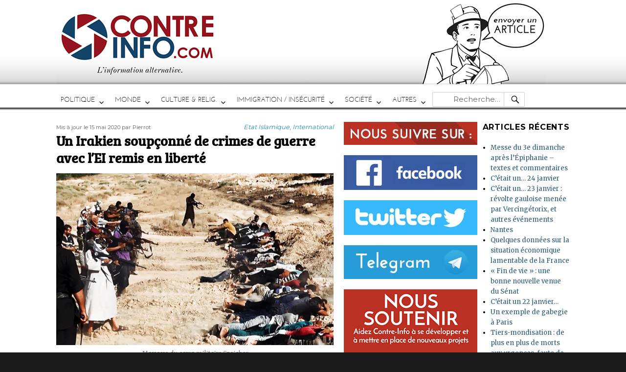

--- FILE ---
content_type: text/html; charset=UTF-8
request_url: https://www.contre-info.com/un-irakien-soupconne-de-crimes-de-guerre-avec-lei-remis-en-liberte
body_size: 11795
content:
<!DOCTYPE html>
<html lang="fr-FR" class="no-js">
<head>
	<meta charset="UTF-8">
	<meta name="viewport" content="width=device-width, initial-scale=1">
	<link rel="profile" href="http://gmpg.org/xfn/11">
		<script>(function(html){html.className = html.className.replace(/\bno-js\b/,'js')})(document.documentElement);</script>
<title>Un Irakien soupçonné de crimes de guerre avec l&rsquo;EI remis en liberté &#8211; Contre-Info</title>
<meta name='robots' content='max-image-preview:large' />
<link rel='dns-prefetch' href='//s0.wp.com' />
<link rel='dns-prefetch' href='//fonts.googleapis.com' />
<link rel="alternate" type="application/rss+xml" title="Contre-Info &raquo; Flux" href="https://www.contre-info.com/feed" />
<link rel="alternate" type="application/rss+xml" title="Contre-Info &raquo; Flux des commentaires" href="https://www.contre-info.com/comments/feed" />
<script type="text/javascript">
/* <![CDATA[ */
window._wpemojiSettings = {"baseUrl":"https:\/\/s.w.org\/images\/core\/emoji\/14.0.0\/72x72\/","ext":".png","svgUrl":"https:\/\/s.w.org\/images\/core\/emoji\/14.0.0\/svg\/","svgExt":".svg","source":{"concatemoji":"https:\/\/www.contre-info.com\/wp-includes\/js\/wp-emoji-release.min.js?ver=6.4.7"}};
/*! This file is auto-generated */
!function(i,n){var o,s,e;function c(e){try{var t={supportTests:e,timestamp:(new Date).valueOf()};sessionStorage.setItem(o,JSON.stringify(t))}catch(e){}}function p(e,t,n){e.clearRect(0,0,e.canvas.width,e.canvas.height),e.fillText(t,0,0);var t=new Uint32Array(e.getImageData(0,0,e.canvas.width,e.canvas.height).data),r=(e.clearRect(0,0,e.canvas.width,e.canvas.height),e.fillText(n,0,0),new Uint32Array(e.getImageData(0,0,e.canvas.width,e.canvas.height).data));return t.every(function(e,t){return e===r[t]})}function u(e,t,n){switch(t){case"flag":return n(e,"\ud83c\udff3\ufe0f\u200d\u26a7\ufe0f","\ud83c\udff3\ufe0f\u200b\u26a7\ufe0f")?!1:!n(e,"\ud83c\uddfa\ud83c\uddf3","\ud83c\uddfa\u200b\ud83c\uddf3")&&!n(e,"\ud83c\udff4\udb40\udc67\udb40\udc62\udb40\udc65\udb40\udc6e\udb40\udc67\udb40\udc7f","\ud83c\udff4\u200b\udb40\udc67\u200b\udb40\udc62\u200b\udb40\udc65\u200b\udb40\udc6e\u200b\udb40\udc67\u200b\udb40\udc7f");case"emoji":return!n(e,"\ud83e\udef1\ud83c\udffb\u200d\ud83e\udef2\ud83c\udfff","\ud83e\udef1\ud83c\udffb\u200b\ud83e\udef2\ud83c\udfff")}return!1}function f(e,t,n){var r="undefined"!=typeof WorkerGlobalScope&&self instanceof WorkerGlobalScope?new OffscreenCanvas(300,150):i.createElement("canvas"),a=r.getContext("2d",{willReadFrequently:!0}),o=(a.textBaseline="top",a.font="600 32px Arial",{});return e.forEach(function(e){o[e]=t(a,e,n)}),o}function t(e){var t=i.createElement("script");t.src=e,t.defer=!0,i.head.appendChild(t)}"undefined"!=typeof Promise&&(o="wpEmojiSettingsSupports",s=["flag","emoji"],n.supports={everything:!0,everythingExceptFlag:!0},e=new Promise(function(e){i.addEventListener("DOMContentLoaded",e,{once:!0})}),new Promise(function(t){var n=function(){try{var e=JSON.parse(sessionStorage.getItem(o));if("object"==typeof e&&"number"==typeof e.timestamp&&(new Date).valueOf()<e.timestamp+604800&&"object"==typeof e.supportTests)return e.supportTests}catch(e){}return null}();if(!n){if("undefined"!=typeof Worker&&"undefined"!=typeof OffscreenCanvas&&"undefined"!=typeof URL&&URL.createObjectURL&&"undefined"!=typeof Blob)try{var e="postMessage("+f.toString()+"("+[JSON.stringify(s),u.toString(),p.toString()].join(",")+"));",r=new Blob([e],{type:"text/javascript"}),a=new Worker(URL.createObjectURL(r),{name:"wpTestEmojiSupports"});return void(a.onmessage=function(e){c(n=e.data),a.terminate(),t(n)})}catch(e){}c(n=f(s,u,p))}t(n)}).then(function(e){for(var t in e)n.supports[t]=e[t],n.supports.everything=n.supports.everything&&n.supports[t],"flag"!==t&&(n.supports.everythingExceptFlag=n.supports.everythingExceptFlag&&n.supports[t]);n.supports.everythingExceptFlag=n.supports.everythingExceptFlag&&!n.supports.flag,n.DOMReady=!1,n.readyCallback=function(){n.DOMReady=!0}}).then(function(){return e}).then(function(){var e;n.supports.everything||(n.readyCallback(),(e=n.source||{}).concatemoji?t(e.concatemoji):e.wpemoji&&e.twemoji&&(t(e.twemoji),t(e.wpemoji)))}))}((window,document),window._wpemojiSettings);
/* ]]> */
</script>
<link rel='stylesheet' id='twentysixteen-jetpack-css' href='https://www.contre-info.com/wp-content/plugins/jetpack/modules/theme-tools/compat/twentysixteen.css?ver=6.8.5' type='text/css' media='all' />
<style id='wp-emoji-styles-inline-css' type='text/css'>

	img.wp-smiley, img.emoji {
		display: inline !important;
		border: none !important;
		box-shadow: none !important;
		height: 1em !important;
		width: 1em !important;
		margin: 0 0.07em !important;
		vertical-align: -0.1em !important;
		background: none !important;
		padding: 0 !important;
	}
</style>
<link rel='stylesheet' id='wp-block-library-css' href='https://www.contre-info.com/wp-includes/css/dist/block-library/style.min.css?ver=6.4.7' type='text/css' media='all' />
<style id='classic-theme-styles-inline-css' type='text/css'>
/*! This file is auto-generated */
.wp-block-button__link{color:#fff;background-color:#32373c;border-radius:9999px;box-shadow:none;text-decoration:none;padding:calc(.667em + 2px) calc(1.333em + 2px);font-size:1.125em}.wp-block-file__button{background:#32373c;color:#fff;text-decoration:none}
</style>
<style id='global-styles-inline-css' type='text/css'>
body{--wp--preset--color--black: #000000;--wp--preset--color--cyan-bluish-gray: #abb8c3;--wp--preset--color--white: #ffffff;--wp--preset--color--pale-pink: #f78da7;--wp--preset--color--vivid-red: #cf2e2e;--wp--preset--color--luminous-vivid-orange: #ff6900;--wp--preset--color--luminous-vivid-amber: #fcb900;--wp--preset--color--light-green-cyan: #7bdcb5;--wp--preset--color--vivid-green-cyan: #00d084;--wp--preset--color--pale-cyan-blue: #8ed1fc;--wp--preset--color--vivid-cyan-blue: #0693e3;--wp--preset--color--vivid-purple: #9b51e0;--wp--preset--gradient--vivid-cyan-blue-to-vivid-purple: linear-gradient(135deg,rgba(6,147,227,1) 0%,rgb(155,81,224) 100%);--wp--preset--gradient--light-green-cyan-to-vivid-green-cyan: linear-gradient(135deg,rgb(122,220,180) 0%,rgb(0,208,130) 100%);--wp--preset--gradient--luminous-vivid-amber-to-luminous-vivid-orange: linear-gradient(135deg,rgba(252,185,0,1) 0%,rgba(255,105,0,1) 100%);--wp--preset--gradient--luminous-vivid-orange-to-vivid-red: linear-gradient(135deg,rgba(255,105,0,1) 0%,rgb(207,46,46) 100%);--wp--preset--gradient--very-light-gray-to-cyan-bluish-gray: linear-gradient(135deg,rgb(238,238,238) 0%,rgb(169,184,195) 100%);--wp--preset--gradient--cool-to-warm-spectrum: linear-gradient(135deg,rgb(74,234,220) 0%,rgb(151,120,209) 20%,rgb(207,42,186) 40%,rgb(238,44,130) 60%,rgb(251,105,98) 80%,rgb(254,248,76) 100%);--wp--preset--gradient--blush-light-purple: linear-gradient(135deg,rgb(255,206,236) 0%,rgb(152,150,240) 100%);--wp--preset--gradient--blush-bordeaux: linear-gradient(135deg,rgb(254,205,165) 0%,rgb(254,45,45) 50%,rgb(107,0,62) 100%);--wp--preset--gradient--luminous-dusk: linear-gradient(135deg,rgb(255,203,112) 0%,rgb(199,81,192) 50%,rgb(65,88,208) 100%);--wp--preset--gradient--pale-ocean: linear-gradient(135deg,rgb(255,245,203) 0%,rgb(182,227,212) 50%,rgb(51,167,181) 100%);--wp--preset--gradient--electric-grass: linear-gradient(135deg,rgb(202,248,128) 0%,rgb(113,206,126) 100%);--wp--preset--gradient--midnight: linear-gradient(135deg,rgb(2,3,129) 0%,rgb(40,116,252) 100%);--wp--preset--font-size--small: 13px;--wp--preset--font-size--medium: 20px;--wp--preset--font-size--large: 36px;--wp--preset--font-size--x-large: 42px;--wp--preset--spacing--20: 0.44rem;--wp--preset--spacing--30: 0.67rem;--wp--preset--spacing--40: 1rem;--wp--preset--spacing--50: 1.5rem;--wp--preset--spacing--60: 2.25rem;--wp--preset--spacing--70: 3.38rem;--wp--preset--spacing--80: 5.06rem;--wp--preset--shadow--natural: 6px 6px 9px rgba(0, 0, 0, 0.2);--wp--preset--shadow--deep: 12px 12px 50px rgba(0, 0, 0, 0.4);--wp--preset--shadow--sharp: 6px 6px 0px rgba(0, 0, 0, 0.2);--wp--preset--shadow--outlined: 6px 6px 0px -3px rgba(255, 255, 255, 1), 6px 6px rgba(0, 0, 0, 1);--wp--preset--shadow--crisp: 6px 6px 0px rgba(0, 0, 0, 1);}:where(.is-layout-flex){gap: 0.5em;}:where(.is-layout-grid){gap: 0.5em;}body .is-layout-flow > .alignleft{float: left;margin-inline-start: 0;margin-inline-end: 2em;}body .is-layout-flow > .alignright{float: right;margin-inline-start: 2em;margin-inline-end: 0;}body .is-layout-flow > .aligncenter{margin-left: auto !important;margin-right: auto !important;}body .is-layout-constrained > .alignleft{float: left;margin-inline-start: 0;margin-inline-end: 2em;}body .is-layout-constrained > .alignright{float: right;margin-inline-start: 2em;margin-inline-end: 0;}body .is-layout-constrained > .aligncenter{margin-left: auto !important;margin-right: auto !important;}body .is-layout-constrained > :where(:not(.alignleft):not(.alignright):not(.alignfull)){max-width: var(--wp--style--global--content-size);margin-left: auto !important;margin-right: auto !important;}body .is-layout-constrained > .alignwide{max-width: var(--wp--style--global--wide-size);}body .is-layout-flex{display: flex;}body .is-layout-flex{flex-wrap: wrap;align-items: center;}body .is-layout-flex > *{margin: 0;}body .is-layout-grid{display: grid;}body .is-layout-grid > *{margin: 0;}:where(.wp-block-columns.is-layout-flex){gap: 2em;}:where(.wp-block-columns.is-layout-grid){gap: 2em;}:where(.wp-block-post-template.is-layout-flex){gap: 1.25em;}:where(.wp-block-post-template.is-layout-grid){gap: 1.25em;}.has-black-color{color: var(--wp--preset--color--black) !important;}.has-cyan-bluish-gray-color{color: var(--wp--preset--color--cyan-bluish-gray) !important;}.has-white-color{color: var(--wp--preset--color--white) !important;}.has-pale-pink-color{color: var(--wp--preset--color--pale-pink) !important;}.has-vivid-red-color{color: var(--wp--preset--color--vivid-red) !important;}.has-luminous-vivid-orange-color{color: var(--wp--preset--color--luminous-vivid-orange) !important;}.has-luminous-vivid-amber-color{color: var(--wp--preset--color--luminous-vivid-amber) !important;}.has-light-green-cyan-color{color: var(--wp--preset--color--light-green-cyan) !important;}.has-vivid-green-cyan-color{color: var(--wp--preset--color--vivid-green-cyan) !important;}.has-pale-cyan-blue-color{color: var(--wp--preset--color--pale-cyan-blue) !important;}.has-vivid-cyan-blue-color{color: var(--wp--preset--color--vivid-cyan-blue) !important;}.has-vivid-purple-color{color: var(--wp--preset--color--vivid-purple) !important;}.has-black-background-color{background-color: var(--wp--preset--color--black) !important;}.has-cyan-bluish-gray-background-color{background-color: var(--wp--preset--color--cyan-bluish-gray) !important;}.has-white-background-color{background-color: var(--wp--preset--color--white) !important;}.has-pale-pink-background-color{background-color: var(--wp--preset--color--pale-pink) !important;}.has-vivid-red-background-color{background-color: var(--wp--preset--color--vivid-red) !important;}.has-luminous-vivid-orange-background-color{background-color: var(--wp--preset--color--luminous-vivid-orange) !important;}.has-luminous-vivid-amber-background-color{background-color: var(--wp--preset--color--luminous-vivid-amber) !important;}.has-light-green-cyan-background-color{background-color: var(--wp--preset--color--light-green-cyan) !important;}.has-vivid-green-cyan-background-color{background-color: var(--wp--preset--color--vivid-green-cyan) !important;}.has-pale-cyan-blue-background-color{background-color: var(--wp--preset--color--pale-cyan-blue) !important;}.has-vivid-cyan-blue-background-color{background-color: var(--wp--preset--color--vivid-cyan-blue) !important;}.has-vivid-purple-background-color{background-color: var(--wp--preset--color--vivid-purple) !important;}.has-black-border-color{border-color: var(--wp--preset--color--black) !important;}.has-cyan-bluish-gray-border-color{border-color: var(--wp--preset--color--cyan-bluish-gray) !important;}.has-white-border-color{border-color: var(--wp--preset--color--white) !important;}.has-pale-pink-border-color{border-color: var(--wp--preset--color--pale-pink) !important;}.has-vivid-red-border-color{border-color: var(--wp--preset--color--vivid-red) !important;}.has-luminous-vivid-orange-border-color{border-color: var(--wp--preset--color--luminous-vivid-orange) !important;}.has-luminous-vivid-amber-border-color{border-color: var(--wp--preset--color--luminous-vivid-amber) !important;}.has-light-green-cyan-border-color{border-color: var(--wp--preset--color--light-green-cyan) !important;}.has-vivid-green-cyan-border-color{border-color: var(--wp--preset--color--vivid-green-cyan) !important;}.has-pale-cyan-blue-border-color{border-color: var(--wp--preset--color--pale-cyan-blue) !important;}.has-vivid-cyan-blue-border-color{border-color: var(--wp--preset--color--vivid-cyan-blue) !important;}.has-vivid-purple-border-color{border-color: var(--wp--preset--color--vivid-purple) !important;}.has-vivid-cyan-blue-to-vivid-purple-gradient-background{background: var(--wp--preset--gradient--vivid-cyan-blue-to-vivid-purple) !important;}.has-light-green-cyan-to-vivid-green-cyan-gradient-background{background: var(--wp--preset--gradient--light-green-cyan-to-vivid-green-cyan) !important;}.has-luminous-vivid-amber-to-luminous-vivid-orange-gradient-background{background: var(--wp--preset--gradient--luminous-vivid-amber-to-luminous-vivid-orange) !important;}.has-luminous-vivid-orange-to-vivid-red-gradient-background{background: var(--wp--preset--gradient--luminous-vivid-orange-to-vivid-red) !important;}.has-very-light-gray-to-cyan-bluish-gray-gradient-background{background: var(--wp--preset--gradient--very-light-gray-to-cyan-bluish-gray) !important;}.has-cool-to-warm-spectrum-gradient-background{background: var(--wp--preset--gradient--cool-to-warm-spectrum) !important;}.has-blush-light-purple-gradient-background{background: var(--wp--preset--gradient--blush-light-purple) !important;}.has-blush-bordeaux-gradient-background{background: var(--wp--preset--gradient--blush-bordeaux) !important;}.has-luminous-dusk-gradient-background{background: var(--wp--preset--gradient--luminous-dusk) !important;}.has-pale-ocean-gradient-background{background: var(--wp--preset--gradient--pale-ocean) !important;}.has-electric-grass-gradient-background{background: var(--wp--preset--gradient--electric-grass) !important;}.has-midnight-gradient-background{background: var(--wp--preset--gradient--midnight) !important;}.has-small-font-size{font-size: var(--wp--preset--font-size--small) !important;}.has-medium-font-size{font-size: var(--wp--preset--font-size--medium) !important;}.has-large-font-size{font-size: var(--wp--preset--font-size--large) !important;}.has-x-large-font-size{font-size: var(--wp--preset--font-size--x-large) !important;}
.wp-block-navigation a:where(:not(.wp-element-button)){color: inherit;}
:where(.wp-block-post-template.is-layout-flex){gap: 1.25em;}:where(.wp-block-post-template.is-layout-grid){gap: 1.25em;}
:where(.wp-block-columns.is-layout-flex){gap: 2em;}:where(.wp-block-columns.is-layout-grid){gap: 2em;}
.wp-block-pullquote{font-size: 1.5em;line-height: 1.6;}
</style>
<link rel='stylesheet' id='wp-polls-css' href='https://www.contre-info.com/wp-content/plugins/wp-polls/polls-css.css?ver=2.77.3' type='text/css' media='all' />
<style id='wp-polls-inline-css' type='text/css'>
.wp-polls .pollbar {
	margin: 1px;
	font-size: 8px;
	line-height: 10px;
	height: 10px;
	background-image: url('https://www.contre-info.com/wp-content/plugins/wp-polls/images/default/pollbg.gif');
	border: 1px solid #c8c8c8;
}

</style>
<link rel='stylesheet' id='spu-public-css-css' href='https://www.contre-info.com/wp-content/plugins/popups/public/assets/css/public.css?ver=1.9.3.4' type='text/css' media='all' />
<link rel='stylesheet' id='twentysixteen-fonts-css' href='https://fonts.googleapis.com/css?family=Merriweather%3A400%2C700%2C900%2C400italic%2C700italic%2C900italic%7CMontserrat%3A400%2C700%7CInconsolata%3A400&#038;subset=latin%2Clatin-ext' type='text/css' media='all' />
<link rel='stylesheet' id='genericons-css' href='https://www.contre-info.com/wp-content/plugins/jetpack/_inc/genericons/genericons/genericons.css?ver=3.1' type='text/css' media='all' />
<link rel='stylesheet' id='twentysixteen-style-css' href='https://www.contre-info.com/wp-content/themes/twentysixteen/style.css?ver=6.4.7' type='text/css' media='all' />
<!--[if lt IE 10]>
<link rel='stylesheet' id='twentysixteen-ie-css' href='https://www.contre-info.com/wp-content/themes/twentysixteen/css/ie.css?ver=20160816' type='text/css' media='all' />
<![endif]-->
<!--[if lt IE 9]>
<link rel='stylesheet' id='twentysixteen-ie8-css' href='https://www.contre-info.com/wp-content/themes/twentysixteen/css/ie8.css?ver=20160816' type='text/css' media='all' />
<![endif]-->
<!--[if lt IE 8]>
<link rel='stylesheet' id='twentysixteen-ie7-css' href='https://www.contre-info.com/wp-content/themes/twentysixteen/css/ie7.css?ver=20160816' type='text/css' media='all' />
<![endif]-->
<style id='akismet-widget-style-inline-css' type='text/css'>

			.a-stats {
				--akismet-color-mid-green: #357b49;
				--akismet-color-white: #fff;
				--akismet-color-light-grey: #f6f7f7;

				max-width: 350px;
				width: auto;
			}

			.a-stats * {
				all: unset;
				box-sizing: border-box;
			}

			.a-stats strong {
				font-weight: 600;
			}

			.a-stats a.a-stats__link,
			.a-stats a.a-stats__link:visited,
			.a-stats a.a-stats__link:active {
				background: var(--akismet-color-mid-green);
				border: none;
				box-shadow: none;
				border-radius: 8px;
				color: var(--akismet-color-white);
				cursor: pointer;
				display: block;
				font-family: -apple-system, BlinkMacSystemFont, 'Segoe UI', 'Roboto', 'Oxygen-Sans', 'Ubuntu', 'Cantarell', 'Helvetica Neue', sans-serif;
				font-weight: 500;
				padding: 12px;
				text-align: center;
				text-decoration: none;
				transition: all 0.2s ease;
			}

			/* Extra specificity to deal with TwentyTwentyOne focus style */
			.widget .a-stats a.a-stats__link:focus {
				background: var(--akismet-color-mid-green);
				color: var(--akismet-color-white);
				text-decoration: none;
			}

			.a-stats a.a-stats__link:hover {
				filter: brightness(110%);
				box-shadow: 0 4px 12px rgba(0, 0, 0, 0.06), 0 0 2px rgba(0, 0, 0, 0.16);
			}

			.a-stats .count {
				color: var(--akismet-color-white);
				display: block;
				font-size: 1.5em;
				line-height: 1.4;
				padding: 0 13px;
				white-space: nowrap;
			}
		
</style>
<link rel='stylesheet' id='sib-front-css-css' href='https://www.contre-info.com/wp-content/plugins/mailin/css/mailin-front.css?ver=6.4.7' type='text/css' media='all' />
<link rel='stylesheet' id='jetpack_css-css' href='https://www.contre-info.com/wp-content/plugins/jetpack/css/jetpack.css?ver=6.8.5' type='text/css' media='all' />
<script type="text/javascript" src="https://www.contre-info.com/wp-includes/js/jquery/jquery.min.js?ver=3.7.1" id="jquery-core-js"></script>
<script type="text/javascript" src="https://www.contre-info.com/wp-includes/js/jquery/jquery-migrate.min.js?ver=3.4.1" id="jquery-migrate-js"></script>
<!--[if lt IE 9]>
<script type="text/javascript" src="https://www.contre-info.com/wp-content/themes/twentysixteen/js/html5.js?ver=3.7.3" id="twentysixteen-html5-js"></script>
<![endif]-->
<script type="text/javascript" id="sib-front-js-js-extra">
/* <![CDATA[ */
var sibErrMsg = {"invalidMail":"Veuillez entrer une adresse e-mail valide.","requiredField":"Veuillez compl\u00e9ter les champs obligatoires.","invalidDateFormat":"Veuillez entrer une date valide.","invalidSMSFormat":"Veuillez entrer une num\u00e9ro de t\u00e9l\u00e9phone valide."};
var ajax_sib_front_object = {"ajax_url":"https:\/\/www.contre-info.com\/wp-admin\/admin-ajax.php","ajax_nonce":"c89c9599ed","flag_url":"https:\/\/www.contre-info.com\/wp-content\/plugins\/mailin\/img\/flags\/"};
/* ]]> */
</script>
<script type="text/javascript" src="https://www.contre-info.com/wp-content/plugins/mailin/js/mailin-front.js?ver=1748117578" id="sib-front-js-js"></script>
<link rel="https://api.w.org/" href="https://www.contre-info.com/wp-json/" /><link rel="alternate" type="application/json" href="https://www.contre-info.com/wp-json/wp/v2/posts/62402" /><link rel="EditURI" type="application/rsd+xml" title="RSD" href="https://www.contre-info.com/xmlrpc.php?rsd" />
<meta name="generator" content="WordPress 6.4.7" />
<link rel="canonical" href="https://www.contre-info.com/un-irakien-soupconne-de-crimes-de-guerre-avec-lei-remis-en-liberte" />
<link rel='shortlink' href='https://www.contre-info.com/?p=62402' />
<link rel="alternate" type="application/json+oembed" href="https://www.contre-info.com/wp-json/oembed/1.0/embed?url=https%3A%2F%2Fwww.contre-info.com%2Fun-irakien-soupconne-de-crimes-de-guerre-avec-lei-remis-en-liberte" />
<link rel="alternate" type="text/xml+oembed" href="https://www.contre-info.com/wp-json/oembed/1.0/embed?url=https%3A%2F%2Fwww.contre-info.com%2Fun-irakien-soupconne-de-crimes-de-guerre-avec-lei-remis-en-liberte&#038;format=xml" />

<link rel='dns-prefetch' href='//v0.wordpress.com'/>
<link rel='dns-prefetch' href='//i0.wp.com'/>
<link rel='dns-prefetch' href='//i1.wp.com'/>
<link rel='dns-prefetch' href='//i2.wp.com'/>
<style type='text/css'>img#wpstats{display:none}</style>	<style type="text/css" id="twentysixteen-header-css">
		.site-branding {
			margin: 0 auto 0 0;
		}

		.site-branding .site-title,
		.site-description {
			clip: rect(1px, 1px, 1px, 1px);
			position: absolute;
		}
	</style>
	<link rel="icon" href="https://i2.wp.com/www.contre-info.com/wp-content/uploads/2017/08/logo2.png?fit=32%2C32&#038;ssl=1" sizes="32x32" />
<link rel="icon" href="https://i2.wp.com/www.contre-info.com/wp-content/uploads/2017/08/logo2.png?fit=192%2C192&#038;ssl=1" sizes="192x192" />
<link rel="apple-touch-icon" href="https://i2.wp.com/www.contre-info.com/wp-content/uploads/2017/08/logo2.png?fit=180%2C180&#038;ssl=1" />
<meta name="msapplication-TileImage" content="https://i2.wp.com/www.contre-info.com/wp-content/uploads/2017/08/logo2.png?fit=233%2C233&#038;ssl=1" />

</head>

<body class="post-template-default single single-post postid-62402 single-format-standard group-blog">
<div id="page" class="site">

		<a class="skip-link screen-reader-text" href="#content">Aller au contenu</a>

		<header id="masthead" class="site-header" role="banner">
			<div class="site-header-main">
				<div class="site-branding">
					
											<p class="site-title"><a href="https://www.contre-info.com/" rel="home">Contre-Info</a></p>
											<p class="site-description">L&#039;information alternative au quotidien</p>
									</div><!-- .site-branding -->
                
                								<div class="header-image">
                    
    					<a href="https://www.contre-info.com/" rel="home">
    						<img src="https://www.contre-info.com/wp-content/uploads/2017/08/new-test.png" srcset="https://i2.wp.com/www.contre-info.com/wp-content/uploads/2017/08/new-test.png?w=1000&amp;ssl=1 1000w, https://i2.wp.com/www.contre-info.com/wp-content/uploads/2017/08/new-test.png?resize=300%2C52&amp;ssl=1 300w, https://i2.wp.com/www.contre-info.com/wp-content/uploads/2017/08/new-test.png?resize=768%2C132&amp;ssl=1 768w, https://i2.wp.com/www.contre-info.com/wp-content/uploads/2017/08/new-test.png?resize=600%2C103&amp;ssl=1 600w" sizes="(max-width: 709px) 85vw, (max-width: 909px) 81vw, (max-width: 1362px) 88vw, 1200px" width="1000" height="172" alt="Contre-Info">
    					</a>
                         
                    
                        <a href="http://www.contre-info.com/contact" id="imgheaddeux"> </a>
				</div><!-- .header-image -->
                
			
									<button id="menu-toggle" class="menu-toggle">Menu</button>

					<div id="site-header-menu" class="site-header-menu">
													<nav id="site-navigation" class="main-navigation" role="navigation" aria-label="Menu principal">
								<div class="menu-menu-actuel-container"><ul id="menu-menu-actuel" class="primary-menu"><li id="menu-item-46264" class="menu-item menu-item-type-custom menu-item-object-custom menu-item-has-children menu-item-46264"><a href="#">POLITIQUE</a>
<ul class="sub-menu">
	<li id="menu-item-46156" class="menu-item menu-item-type-taxonomy menu-item-object-category menu-item-46156"><a href="https://www.contre-info.com/category/politicaillerie">Politique ou politicaillerie</a></li>
	<li id="menu-item-46154" class="menu-item menu-item-type-taxonomy menu-item-object-category menu-item-46154"><a href="https://www.contre-info.com/category/mondialisme">Mondialisme / européisme</a></li>
	<li id="menu-item-57740" class="menu-item menu-item-type-taxonomy menu-item-object-category menu-item-57740"><a href="https://www.contre-info.com/category/gilets-jaunes">Gilets Jaunes</a></li>
	<li id="menu-item-46153" class="menu-item menu-item-type-taxonomy menu-item-object-category menu-item-46153"><a href="https://www.contre-info.com/category/cancer-maconnique">Lobbies et sectes</a></li>
	<li id="menu-item-46132" class="menu-item menu-item-type-taxonomy menu-item-object-category menu-item-46132"><a href="https://www.contre-info.com/category/antifas">Antifas</a></li>
</ul>
</li>
<li id="menu-item-46212" class="menu-item menu-item-type-custom menu-item-object-custom menu-item-has-children menu-item-46212"><a href="#">MONDE</a>
<ul class="sub-menu">
	<li id="menu-item-46150" class="menu-item menu-item-type-taxonomy menu-item-object-category current-post-ancestor current-menu-parent current-post-parent menu-item-46150"><a href="https://www.contre-info.com/category/international">International</a></li>
	<li id="menu-item-46140" class="menu-item menu-item-type-taxonomy menu-item-object-category current-post-ancestor current-menu-parent current-post-parent menu-item-46140"><a href="https://www.contre-info.com/category/etat-islamique">Etat Islamique</a></li>
	<li id="menu-item-46159" class="menu-item menu-item-type-taxonomy menu-item-object-category menu-item-46159"><a href="https://www.contre-info.com/category/sionisme-2">Sionisme</a></li>
</ul>
</li>
<li id="menu-item-46213" class="menu-item menu-item-type-custom menu-item-object-custom menu-item-has-children menu-item-46213"><a href="#">CULTURE &#038; RELIG.</a>
<ul class="sub-menu">
	<li id="menu-item-46158" class="menu-item menu-item-type-taxonomy menu-item-object-category menu-item-46158"><a href="https://www.contre-info.com/category/religion">Religion</a></li>
	<li id="menu-item-46136" class="menu-item menu-item-type-taxonomy menu-item-object-category menu-item-46136"><a href="https://www.contre-info.com/category/christianophobie">Christianophobie</a></li>
	<li id="menu-item-46145" class="menu-item menu-item-type-taxonomy menu-item-object-category menu-item-46145"><a href="https://www.contre-info.com/category/histoire">Histoire</a></li>
	<li id="menu-item-46152" class="menu-item menu-item-type-taxonomy menu-item-object-category menu-item-46152"><a href="https://www.contre-info.com/category/livres">livres &#8211; CD &#8211; presse</a></li>
	<li id="menu-item-54119" class="menu-item menu-item-type-taxonomy menu-item-object-category menu-item-54119"><a href="https://www.contre-info.com/category/patrimoine-beaute-art-francais-2">Patrimoine / Beauté / Art français</a></li>
	<li id="menu-item-67549" class="menu-item menu-item-type-taxonomy menu-item-object-category menu-item-67549"><a href="https://www.contre-info.com/category/francophonie-langue-francaise">francophonie, langue française</a></li>
</ul>
</li>
<li id="menu-item-46214" class="menu-item menu-item-type-custom menu-item-object-custom menu-item-has-children menu-item-46214"><a href="#">IMMIGRATION / INSÉCURITÉ</a>
<ul class="sub-menu">
	<li id="menu-item-46147" class="menu-item menu-item-type-taxonomy menu-item-object-category menu-item-46147"><a href="https://www.contre-info.com/category/islamisation">immigration / islamisation</a></li>
	<li id="menu-item-46149" class="menu-item menu-item-type-taxonomy menu-item-object-category menu-item-46149"><a href="https://www.contre-info.com/category/insecurite">Insécurité</a></li>
	<li id="menu-item-46151" class="menu-item menu-item-type-taxonomy menu-item-object-category menu-item-46151"><a href="https://www.contre-info.com/category/jihadisme">Jihadisme</a></li>
</ul>
</li>
<li id="menu-item-46215" class="menu-item menu-item-type-custom menu-item-object-custom menu-item-has-children menu-item-46215"><a href="#">SOCIÉTÉ</a>
<ul class="sub-menu">
	<li id="menu-item-46144" class="menu-item menu-item-type-taxonomy menu-item-object-category menu-item-46144"><a href="https://www.contre-info.com/category/general">Général / société</a></li>
	<li id="menu-item-46160" class="menu-item menu-item-type-taxonomy menu-item-object-category menu-item-46160"><a href="https://www.contre-info.com/category/societe-de-mort">Société de mort</a></li>
	<li id="menu-item-46135" class="menu-item menu-item-type-taxonomy menu-item-object-category menu-item-46135"><a href="https://www.contre-info.com/category/capitalisme-communisme">Capitalisme / Communisme</a></li>
	<li id="menu-item-46143" class="menu-item menu-item-type-taxonomy menu-item-object-category menu-item-46143"><a href="https://www.contre-info.com/category/discriminations">Francophobie, racisme</a></li>
	<li id="menu-item-46146" class="menu-item menu-item-type-taxonomy menu-item-object-category menu-item-46146"><a href="https://www.contre-info.com/category/homofolie">Homofolie, moeurs, féminisme</a></li>
	<li id="menu-item-46133" class="menu-item menu-item-type-taxonomy menu-item-object-category menu-item-46133"><a href="https://www.contre-info.com/category/bourrage-de-cranes">Bourrage de crâne / Manipulations</a></li>
	<li id="menu-item-46155" class="menu-item menu-item-type-taxonomy menu-item-object-category menu-item-46155"><a href="https://www.contre-info.com/category/naturel">Naturel &#8211; environnement &#8211; santé</a></li>
	<li id="menu-item-46134" class="menu-item menu-item-type-taxonomy menu-item-object-category menu-item-46134"><a href="https://www.contre-info.com/category/boycott">boycott</a></li>
	<li id="menu-item-46142" class="menu-item menu-item-type-taxonomy menu-item-object-category menu-item-46142"><a href="https://www.contre-info.com/category/flicage">Flicage, répression, racket</a></li>
</ul>
</li>
<li id="menu-item-46216" class="menu-item menu-item-type-custom menu-item-object-custom menu-item-has-children menu-item-46216"><a href="#">AUTRES</a>
<ul class="sub-menu">
	<li id="menu-item-46157" class="menu-item menu-item-type-taxonomy menu-item-object-category menu-item-46157"><a href="https://www.contre-info.com/category/resistance">Résistance</a></li>
	<li id="menu-item-46603" class="menu-item menu-item-type-taxonomy menu-item-object-category menu-item-46603"><a href="https://www.contre-info.com/category/sciences-technique">Sciences &amp; Technique</a></li>
	<li id="menu-item-46121" class="menu-item menu-item-type-taxonomy menu-item-object-category menu-item-46121"><a href="https://www.contre-info.com/category/humour">Détente, humour, dessin</a></li>
	<li id="menu-item-46161" class="menu-item menu-item-type-taxonomy menu-item-object-category menu-item-46161"><a href="https://www.contre-info.com/category/tribunes-libres">Tribunes libres</a></li>
	<li id="menu-item-46148" class="menu-item menu-item-type-taxonomy menu-item-object-category menu-item-46148"><a href="https://www.contre-info.com/category/industrie-agroalimentaire">Industrie agroalimentaire</a></li>
	<li id="menu-item-46141" class="menu-item menu-item-type-taxonomy menu-item-object-category menu-item-46141"><a href="https://www.contre-info.com/category/fabrication-francaise">Fabrication française</a></li>
	<li id="menu-item-48776" class="menu-item menu-item-type-taxonomy menu-item-object-category menu-item-48776"><a href="https://www.contre-info.com/category/solidarite">Solidarité</a></li>
	<li id="menu-item-46137" class="menu-item menu-item-type-taxonomy menu-item-object-category menu-item-46137"><a href="https://www.contre-info.com/category/contre-info">Contre-info</a></li>
</ul>
</li>
</ul></div>						<form role="search" method="get" class="search-form" id="menuperso" action="https://www.contre-info.com/">
                        	<label>
                        		<span class="screen-reader-text">Recherche pour :</span>
                        		<input type="search" class="search-field" placeholder="Recherche&hellip;" value="" name="s" />
                        	</label>
                        	<button type="submit" class="search-submit"><span class="screen-reader-text">Recherche</span></button>
                        </form>
	</nav><!-- .main-navigation -->
						
											</div><!-- .site-header-menu -->
							</div><!-- .site-header-main -->

			
		</header><!-- .site-header -->
	<div class="site-inner">
		<div id="content" class="site-content">

<div id="primary" class="content-area">
	<main id="main" class="site-main" role="main">
		
<article id="post-62402" class="post-62402 post type-post status-publish format-standard hentry category-etat-islamique category-international">

    <!-- .entry-content -->

	<footer class="entry-footer">
		<span class="posted-on"><span class="screen-reader-text">Publié le </span><a href="https://www.contre-info.com/un-irakien-soupconne-de-crimes-de-guerre-avec-lei-remis-en-liberte" rel="bookmark"><time class="entry-date published updated" datetime="2020-05-15T10:08:20+02:00">Mis &agrave; jour le 15 mai 2020 </time></a></span><span class="byline"><span class="author vcard"><span class="screen-reader-text">Auteur </span> <a class="url fn n" href="https://www.contre-info.com/author/pierrot">par Pierrot</a></span></span><span class="cat-links"><span class="screen-reader-text">Catégories </span><a href="https://www.contre-info.com/category/etat-islamique" rel="category tag">Etat Islamique</a>, <a href="https://www.contre-info.com/category/international" rel="category tag">International</a></span>			</footer>
    
    <!-- .entry-footer -->
    
	<header class="entry-header">
		<h1 class="entry-title">Un Irakien soupçonné de crimes de guerre avec l&rsquo;EI remis en liberté</h1>	</header>
    
    <!-- .entry-header -->

	
	
	<div class="entry-content">
		<figure id="attachment_62403" aria-describedby="caption-attachment-62403" style="width: 970px" class="wp-caption aligncenter"><img fetchpriority="high" decoding="async" class="size-full wp-image-62403" src="https://i2.wp.com/www.contre-info.com/wp-content/uploads/2020/05/B_qi990VEAAr-gh.jpg?resize=840%2C520" alt="" width="840" height="520" srcset="https://i2.wp.com/www.contre-info.com/wp-content/uploads/2020/05/B_qi990VEAAr-gh.jpg?w=970&amp;ssl=1 970w, https://i2.wp.com/www.contre-info.com/wp-content/uploads/2020/05/B_qi990VEAAr-gh.jpg?resize=150%2C93&amp;ssl=1 150w, https://i2.wp.com/www.contre-info.com/wp-content/uploads/2020/05/B_qi990VEAAr-gh.jpg?resize=300%2C186&amp;ssl=1 300w, https://i2.wp.com/www.contre-info.com/wp-content/uploads/2020/05/B_qi990VEAAr-gh.jpg?resize=768%2C475&amp;ssl=1 768w, https://i2.wp.com/www.contre-info.com/wp-content/uploads/2020/05/B_qi990VEAAr-gh.jpg?resize=600%2C371&amp;ssl=1 600w" sizes="(max-width: 709px) 85vw, (max-width: 909px) 67vw, (max-width: 1362px) 62vw, 840px" data-recalc-dims="1" /><figcaption id="caption-attachment-62403" class="wp-caption-text">Massacre du camp militaire Speicher</figcaption></figure>
<p><strong>Soupçonné d&rsquo;avoir fait rentrer clandestinement en Europe des terroristes islamistes après avoir participé au massacre de 1 700 soldats irakiens, Ahmed est relâché par la justice républicaine !</strong></p>
<p>Trouvé sur <a href="http://www.leparisien.fr/faits-divers/terrorisme-le-refugie-irakien-de-lisieux-soupconne-de-crimes-de-guerre-remis-en-liberte-15-05-2020-8317581.php" target="_blank" rel="noopener"><em>Le Parisien</em></a> : « Le réfugié irakien de Lisieux, qui est mis en examen pour crimes de guerre et assassinats terroristes &#8211; le seul à ce jour en France &#8211; a été remis en liberté jeudi, a appris le Parisien de source proche du dossier.</p>
<section class="content">
<p class="paragraph text_align_left" data-original-fontsize="19px" data-original-lineheight="30px">Ahmed H., qui jouissait du statut de réfugié politique lors de son arrestation en mars 2018 à Lisieux (Calvados), est à la fois soupçonné d&rsquo;avoir été un haut cadre de Daech et d&rsquo;avoir participé au massacre du camp de Speicher. Au cours de cette tuerie, perpétrée en juin 2014 à Tikrit (nord de Bagdad), quelque 1700 soldats chiites avaient été exécutés par le groupe djihadiste.</p>
</section>
<p><span id="more-62402"></span></p>
<section class="content">
<p class="paragraph text_align_left" data-original-fontsize="19px" data-original-lineheight="30px">Ahmed H. affirme, lui, qu&rsquo;il n&rsquo;a pas participé aux exactions et qu&rsquo;il était un espion travaillant pour les Irakiens et les Américains. Une note du FBI versée au dossier confirme qu&rsquo;il a travaillé pour les services secrets irakiens &#8211; mais reste muette au sujet d&rsquo;une éventuelle collaboration américaine &#8211; et qu&rsquo;il aurait aidé des terroristes à rentrer en Europe.</p>
</section>
<section class="content">
<p class="paragraph text_align_left" data-original-fontsize="19px" data-original-lineheight="30px">Ahmed H. avait gagné l&rsquo;Europe à l&rsquo;automne 2015, laissant derrière lui une femme et deux enfants. Il avait obtenu le statut de réfugié politique en France et s&rsquo;était installé à Lisieux (Calvados). C&rsquo;est là qu&rsquo;il avait été interpellé, le 6 mars 2018, par les policiers de la Direction générale de la sécurité intérieure (DGSI). L&rsquo;irakien avait été placé en détention provisoire deux jours plus tard, à la prison de Fleury-Mérogis (Essonne). Le 17 avril de la même année, il avait tenté de mettre fin à ses jours dans sa cellule. »</p>
</section>
	</div>
</article><!-- #post-## -->

	<nav class="navigation post-navigation" aria-label="Publications">
		<h2 class="screen-reader-text">Navigation de l’article</h2>
		<div class="nav-links"><div class="nav-previous"><a href="https://www.contre-info.com/rare-et-belle-initiative-deurope-1-de-raconter-lhistoire-de-bruce-qui-est-devenue-brenda-suite-a-la-folie-dun-medecin" rel="prev"><span class="meta-nav" aria-hidden="true">Précédent</span> <span class="screen-reader-text">Publication précédente :</span> <span class="post-title">Rare et belle initiative d&rsquo;Europe 1 de raconter l&rsquo;histoire de Bruce qui est devenu Brenda suite à la folie d&rsquo;un médecin</span></a></div><div class="nav-next"><a href="https://www.contre-info.com/pendant-la-pandemie-les-assureurs-engrangent-les-benefices-et-ouvrent-le-parapluie" rel="next"><span class="meta-nav" aria-hidden="true">Suivant</span> <span class="screen-reader-text">Publication suivante :</span> <span class="post-title">Pendant la pandémie, les assureurs engrangent les bénéfices et ouvrent le parapluie</span></a></div></div>
	</nav>
	</main><!-- .site-main -->

	<aside id="content-bottom-widgets" class="content-bottom-widgets" role="complementary">
			<div class="widget-area">
			
		<section id="recent-posts-3" class="widget widget_recent_entries">
		<h2 class="widget-title">Articles récents</h2>
		<ul>
											<li>
					<a href="https://www.contre-info.com/3e-dimanche-apres-lepiphanie-textes-et-commentaires">Messe du 3e dimanche après l’Épiphanie &#8211; textes et commentaires</a>
									</li>
											<li>
					<a href="https://www.contre-info.com/cetait-un-24-janvier">C&rsquo;était un&#8230; 24 janvier</a>
									</li>
											<li>
					<a href="https://www.contre-info.com/cetait-un-23-janvier-revolte-gauloise-menee-par-vercingetorix">C&rsquo;était un&#8230; 23 janvier : révolte gauloise menée par Vercingétorix, et autres événements</a>
									</li>
											<li>
					<a href="https://www.contre-info.com/nantes">Nantes</a>
									</li>
											<li>
					<a href="https://www.contre-info.com/quelques-donnees-sur-la-situation-economique-lamentable-de-la-france">Quelques données sur la situation économique lamentable de la France</a>
									</li>
											<li>
					<a href="https://www.contre-info.com/fin-de-vie-une-bonne-nouvelle-venue-du-senat">« Fin de vie » : une bonne nouvelle venue du Sénat</a>
									</li>
											<li>
					<a href="https://www.contre-info.com/cetait-un-22-janvier">C&rsquo;était un 22 janvier&#8230;</a>
									</li>
											<li>
					<a href="https://www.contre-info.com/un-exemple-de-gabegie-a-paris">Un exemple de gabegie à Paris</a>
									</li>
											<li>
					<a href="https://www.contre-info.com/tiers-mondisation-de-plus-en-plus-de-morts-aux-urgences-faute-de-personnel">Tiers-mondisation : de plus en plus de morts aux urgences, faute de personnel</a>
									</li>
											<li>
					<a href="https://www.contre-info.com/cetait-un-21-janvier">C&rsquo;était un&#8230; 21 janvier</a>
									</li>
											<li>
					<a href="https://www.contre-info.com/21-janvier-anniversaire-du-regicide-2">21 janvier : anniversaire du régicide (récit + testament de Louis XVI)</a>
									</li>
											<li>
					<a href="https://www.contre-info.com/cetait-un-20-janvier">C&rsquo;était un&#8230; 20 janvier</a>
									</li>
											<li>
					<a href="https://www.contre-info.com/frontieres-et-nature">Frontières et nature</a>
									</li>
											<li>
					<a href="https://www.contre-info.com/les-videos-du-cambriolage-du-louvre-sortent-ce-quelles-revelent-quant-a-limmigration">Les videos du cambriolage du Louvre sortent / ce que cela révèle quant à l&rsquo;immigration</a>
									</li>
											<li>
					<a href="https://www.contre-info.com/exemple-typique-de-victimisation-avec-sofiane">Exemple typique de victimisation avec Sofian</a>
									</li>
					</ul>

		</section>		</div><!-- .widget-area -->
	
	</aside><!-- .content-bottom-widgets -->

</div><!-- .content-area -->


	<aside id="secondary" class="sidebar widget-area" role="complementary">
		<section id="text-2" class="widget widget_text">			<div class="textwidget"><p><img decoding="async" src="../images/bans/noussuivresur.jpg" /></p>
<p><a href="https://www.facebook.com/Contre-infocom-277103442391874/" target="_blank" rel="noopener"><img decoding="async" src="../images/bans/facebook.jpg" /></a></p>
<p><a href="https://twitter.com/Contreinfo" target="_blank" rel="noopener"><img decoding="async" src="../images/bans/twitter.jpg" /></a></p>
<p><a href="https://t.me/contreinfo" target="_blank" rel="noopener"><img decoding="async" src="../images/bans/telegram.jpg" /></a></p>
<p><a href="http://www.contre-info.com/soutien"  rel="noopener"><img decoding="async" src="../wp-content/uploads/2017/08/soutien.png" /></a></p>
</div>
		</section>	</aside>
    <!-- .sidebar .widget-area -->
	<aside id="tertio" class="sidebar widget-area" role="complementary">
		
		<section id="recent-posts-3" class="widget widget_recent_entries">
		<h2 class="widget-title">Articles récents</h2>
		<ul>
											<li>
					<a href="https://www.contre-info.com/3e-dimanche-apres-lepiphanie-textes-et-commentaires">Messe du 3e dimanche après l’Épiphanie &#8211; textes et commentaires</a>
									</li>
											<li>
					<a href="https://www.contre-info.com/cetait-un-24-janvier">C&rsquo;était un&#8230; 24 janvier</a>
									</li>
											<li>
					<a href="https://www.contre-info.com/cetait-un-23-janvier-revolte-gauloise-menee-par-vercingetorix">C&rsquo;était un&#8230; 23 janvier : révolte gauloise menée par Vercingétorix, et autres événements</a>
									</li>
											<li>
					<a href="https://www.contre-info.com/nantes">Nantes</a>
									</li>
											<li>
					<a href="https://www.contre-info.com/quelques-donnees-sur-la-situation-economique-lamentable-de-la-france">Quelques données sur la situation économique lamentable de la France</a>
									</li>
											<li>
					<a href="https://www.contre-info.com/fin-de-vie-une-bonne-nouvelle-venue-du-senat">« Fin de vie » : une bonne nouvelle venue du Sénat</a>
									</li>
											<li>
					<a href="https://www.contre-info.com/cetait-un-22-janvier">C&rsquo;était un 22 janvier&#8230;</a>
									</li>
											<li>
					<a href="https://www.contre-info.com/un-exemple-de-gabegie-a-paris">Un exemple de gabegie à Paris</a>
									</li>
											<li>
					<a href="https://www.contre-info.com/tiers-mondisation-de-plus-en-plus-de-morts-aux-urgences-faute-de-personnel">Tiers-mondisation : de plus en plus de morts aux urgences, faute de personnel</a>
									</li>
											<li>
					<a href="https://www.contre-info.com/cetait-un-21-janvier">C&rsquo;était un&#8230; 21 janvier</a>
									</li>
											<li>
					<a href="https://www.contre-info.com/21-janvier-anniversaire-du-regicide-2">21 janvier : anniversaire du régicide (récit + testament de Louis XVI)</a>
									</li>
											<li>
					<a href="https://www.contre-info.com/cetait-un-20-janvier">C&rsquo;était un&#8230; 20 janvier</a>
									</li>
											<li>
					<a href="https://www.contre-info.com/frontieres-et-nature">Frontières et nature</a>
									</li>
											<li>
					<a href="https://www.contre-info.com/les-videos-du-cambriolage-du-louvre-sortent-ce-quelles-revelent-quant-a-limmigration">Les videos du cambriolage du Louvre sortent / ce que cela révèle quant à l&rsquo;immigration</a>
									</li>
											<li>
					<a href="https://www.contre-info.com/exemple-typique-de-victimisation-avec-sofiane">Exemple typique de victimisation avec Sofian</a>
									</li>
					</ul>

		</section>	</aside>
    <!-- .sidebar .widget-area -->

		</div><!-- .site-content -->

		<footer id="colophon" class="site-footer" role="contentinfo">
							<nav class="main-navigation" role="navigation" aria-label="Menu principal de pied">
					<div class="menu-menu-actuel-container"><ul id="menu-menu-actuel-1" class="primary-menu"><li class="menu-item menu-item-type-custom menu-item-object-custom menu-item-has-children menu-item-46264"><a href="#">POLITIQUE</a>
<ul class="sub-menu">
	<li class="menu-item menu-item-type-taxonomy menu-item-object-category menu-item-46156"><a href="https://www.contre-info.com/category/politicaillerie">Politique ou politicaillerie</a></li>
	<li class="menu-item menu-item-type-taxonomy menu-item-object-category menu-item-46154"><a href="https://www.contre-info.com/category/mondialisme">Mondialisme / européisme</a></li>
	<li class="menu-item menu-item-type-taxonomy menu-item-object-category menu-item-57740"><a href="https://www.contre-info.com/category/gilets-jaunes">Gilets Jaunes</a></li>
	<li class="menu-item menu-item-type-taxonomy menu-item-object-category menu-item-46153"><a href="https://www.contre-info.com/category/cancer-maconnique">Lobbies et sectes</a></li>
	<li class="menu-item menu-item-type-taxonomy menu-item-object-category menu-item-46132"><a href="https://www.contre-info.com/category/antifas">Antifas</a></li>
</ul>
</li>
<li class="menu-item menu-item-type-custom menu-item-object-custom menu-item-has-children menu-item-46212"><a href="#">MONDE</a>
<ul class="sub-menu">
	<li class="menu-item menu-item-type-taxonomy menu-item-object-category current-post-ancestor current-menu-parent current-post-parent menu-item-46150"><a href="https://www.contre-info.com/category/international">International</a></li>
	<li class="menu-item menu-item-type-taxonomy menu-item-object-category current-post-ancestor current-menu-parent current-post-parent menu-item-46140"><a href="https://www.contre-info.com/category/etat-islamique">Etat Islamique</a></li>
	<li class="menu-item menu-item-type-taxonomy menu-item-object-category menu-item-46159"><a href="https://www.contre-info.com/category/sionisme-2">Sionisme</a></li>
</ul>
</li>
<li class="menu-item menu-item-type-custom menu-item-object-custom menu-item-has-children menu-item-46213"><a href="#">CULTURE &#038; RELIG.</a>
<ul class="sub-menu">
	<li class="menu-item menu-item-type-taxonomy menu-item-object-category menu-item-46158"><a href="https://www.contre-info.com/category/religion">Religion</a></li>
	<li class="menu-item menu-item-type-taxonomy menu-item-object-category menu-item-46136"><a href="https://www.contre-info.com/category/christianophobie">Christianophobie</a></li>
	<li class="menu-item menu-item-type-taxonomy menu-item-object-category menu-item-46145"><a href="https://www.contre-info.com/category/histoire">Histoire</a></li>
	<li class="menu-item menu-item-type-taxonomy menu-item-object-category menu-item-46152"><a href="https://www.contre-info.com/category/livres">livres &#8211; CD &#8211; presse</a></li>
	<li class="menu-item menu-item-type-taxonomy menu-item-object-category menu-item-54119"><a href="https://www.contre-info.com/category/patrimoine-beaute-art-francais-2">Patrimoine / Beauté / Art français</a></li>
	<li class="menu-item menu-item-type-taxonomy menu-item-object-category menu-item-67549"><a href="https://www.contre-info.com/category/francophonie-langue-francaise">francophonie, langue française</a></li>
</ul>
</li>
<li class="menu-item menu-item-type-custom menu-item-object-custom menu-item-has-children menu-item-46214"><a href="#">IMMIGRATION / INSÉCURITÉ</a>
<ul class="sub-menu">
	<li class="menu-item menu-item-type-taxonomy menu-item-object-category menu-item-46147"><a href="https://www.contre-info.com/category/islamisation">immigration / islamisation</a></li>
	<li class="menu-item menu-item-type-taxonomy menu-item-object-category menu-item-46149"><a href="https://www.contre-info.com/category/insecurite">Insécurité</a></li>
	<li class="menu-item menu-item-type-taxonomy menu-item-object-category menu-item-46151"><a href="https://www.contre-info.com/category/jihadisme">Jihadisme</a></li>
</ul>
</li>
<li class="menu-item menu-item-type-custom menu-item-object-custom menu-item-has-children menu-item-46215"><a href="#">SOCIÉTÉ</a>
<ul class="sub-menu">
	<li class="menu-item menu-item-type-taxonomy menu-item-object-category menu-item-46144"><a href="https://www.contre-info.com/category/general">Général / société</a></li>
	<li class="menu-item menu-item-type-taxonomy menu-item-object-category menu-item-46160"><a href="https://www.contre-info.com/category/societe-de-mort">Société de mort</a></li>
	<li class="menu-item menu-item-type-taxonomy menu-item-object-category menu-item-46135"><a href="https://www.contre-info.com/category/capitalisme-communisme">Capitalisme / Communisme</a></li>
	<li class="menu-item menu-item-type-taxonomy menu-item-object-category menu-item-46143"><a href="https://www.contre-info.com/category/discriminations">Francophobie, racisme</a></li>
	<li class="menu-item menu-item-type-taxonomy menu-item-object-category menu-item-46146"><a href="https://www.contre-info.com/category/homofolie">Homofolie, moeurs, féminisme</a></li>
	<li class="menu-item menu-item-type-taxonomy menu-item-object-category menu-item-46133"><a href="https://www.contre-info.com/category/bourrage-de-cranes">Bourrage de crâne / Manipulations</a></li>
	<li class="menu-item menu-item-type-taxonomy menu-item-object-category menu-item-46155"><a href="https://www.contre-info.com/category/naturel">Naturel &#8211; environnement &#8211; santé</a></li>
	<li class="menu-item menu-item-type-taxonomy menu-item-object-category menu-item-46134"><a href="https://www.contre-info.com/category/boycott">boycott</a></li>
	<li class="menu-item menu-item-type-taxonomy menu-item-object-category menu-item-46142"><a href="https://www.contre-info.com/category/flicage">Flicage, répression, racket</a></li>
</ul>
</li>
<li class="menu-item menu-item-type-custom menu-item-object-custom menu-item-has-children menu-item-46216"><a href="#">AUTRES</a>
<ul class="sub-menu">
	<li class="menu-item menu-item-type-taxonomy menu-item-object-category menu-item-46157"><a href="https://www.contre-info.com/category/resistance">Résistance</a></li>
	<li class="menu-item menu-item-type-taxonomy menu-item-object-category menu-item-46603"><a href="https://www.contre-info.com/category/sciences-technique">Sciences &amp; Technique</a></li>
	<li class="menu-item menu-item-type-taxonomy menu-item-object-category menu-item-46121"><a href="https://www.contre-info.com/category/humour">Détente, humour, dessin</a></li>
	<li class="menu-item menu-item-type-taxonomy menu-item-object-category menu-item-46161"><a href="https://www.contre-info.com/category/tribunes-libres">Tribunes libres</a></li>
	<li class="menu-item menu-item-type-taxonomy menu-item-object-category menu-item-46148"><a href="https://www.contre-info.com/category/industrie-agroalimentaire">Industrie agroalimentaire</a></li>
	<li class="menu-item menu-item-type-taxonomy menu-item-object-category menu-item-46141"><a href="https://www.contre-info.com/category/fabrication-francaise">Fabrication française</a></li>
	<li class="menu-item menu-item-type-taxonomy menu-item-object-category menu-item-48776"><a href="https://www.contre-info.com/category/solidarite">Solidarité</a></li>
	<li class="menu-item menu-item-type-taxonomy menu-item-object-category menu-item-46137"><a href="https://www.contre-info.com/category/contre-info">Contre-info</a></li>
</ul>
</li>
</ul></div>				</nav><!-- .main-navigation -->
			
			
			<div class="site-info">
							</div><!-- .site-info -->
		</footer><!-- .site-footer -->
	</div><!-- .site-inner -->
</div><!-- .site -->

	<div style="display:none">
	</div>
<script type="text/javascript" src="https://www.contre-info.com/wp-content/plugins/jetpack/_inc/build/photon/photon.min.js?ver=20130122" id="jetpack-photon-js"></script>
<script type="text/javascript" src="https://s0.wp.com/wp-content/js/devicepx-jetpack.js?ver=202604" id="devicepx-js"></script>
<script type="text/javascript" id="wp-polls-js-extra">
/* <![CDATA[ */
var pollsL10n = {"ajax_url":"https:\/\/www.contre-info.com\/wp-admin\/admin-ajax.php","text_wait":"Votre derni\u00e8re requ\u00eate est en cours de traitement. Veuillez patienter\u2026","text_valid":"Veuillez choisir une r\u00e9ponse valide au sondage.","text_multiple":"Nombre maximum de choix autoris\u00e9 :","show_loading":"1","show_fading":"1"};
/* ]]> */
</script>
<script type="text/javascript" src="https://www.contre-info.com/wp-content/plugins/wp-polls/polls-js.js?ver=2.77.3" id="wp-polls-js"></script>
<script type="text/javascript" id="spu-public-js-extra">
/* <![CDATA[ */
var spuvar = {"is_admin":"","disable_style":"","ajax_mode":"","ajax_url":"https:\/\/www.contre-info.com\/wp-admin\/admin-ajax.php","ajax_mode_url":"https:\/\/www.contre-info.com\/?spu_action=spu_load","pid":"62402","is_front_page":"","is_category":"","site_url":"https:\/\/www.contre-info.com","is_archive":"","is_search":"","is_preview":"","seconds_confirmation_close":"5"};
var spuvar_social = [];
/* ]]> */
</script>
<script type="text/javascript" src="https://www.contre-info.com/wp-content/plugins/popups/public/assets/js/public.js?ver=1.9.3.4" id="spu-public-js"></script>
<script type="text/javascript" src="https://www.contre-info.com/wp-content/themes/twentysixteen/js/skip-link-focus-fix.js?ver=20160816" id="twentysixteen-skip-link-focus-fix-js"></script>
<script type="text/javascript" id="twentysixteen-script-js-extra">
/* <![CDATA[ */
var screenReaderText = {"expand":"ouvrir le sous-menu","collapse":"fermer le sous-menu"};
/* ]]> */
</script>
<script type="text/javascript" src="https://www.contre-info.com/wp-content/themes/twentysixteen/js/functions.js?ver=20160816" id="twentysixteen-script-js"></script>
<script type='text/javascript' src='https://stats.wp.com/e-202604.js' async='async' defer='defer'></script>
<script type='text/javascript'>
	_stq = window._stq || [];
	_stq.push([ 'view', {v:'ext',j:'1:6.8.5',blog:'19529811',post:'62402',tz:'1',srv:'www.contre-info.com'} ]);
	_stq.push([ 'clickTrackerInit', '19529811', '62402' ]);
</script>
</body>
</html>
